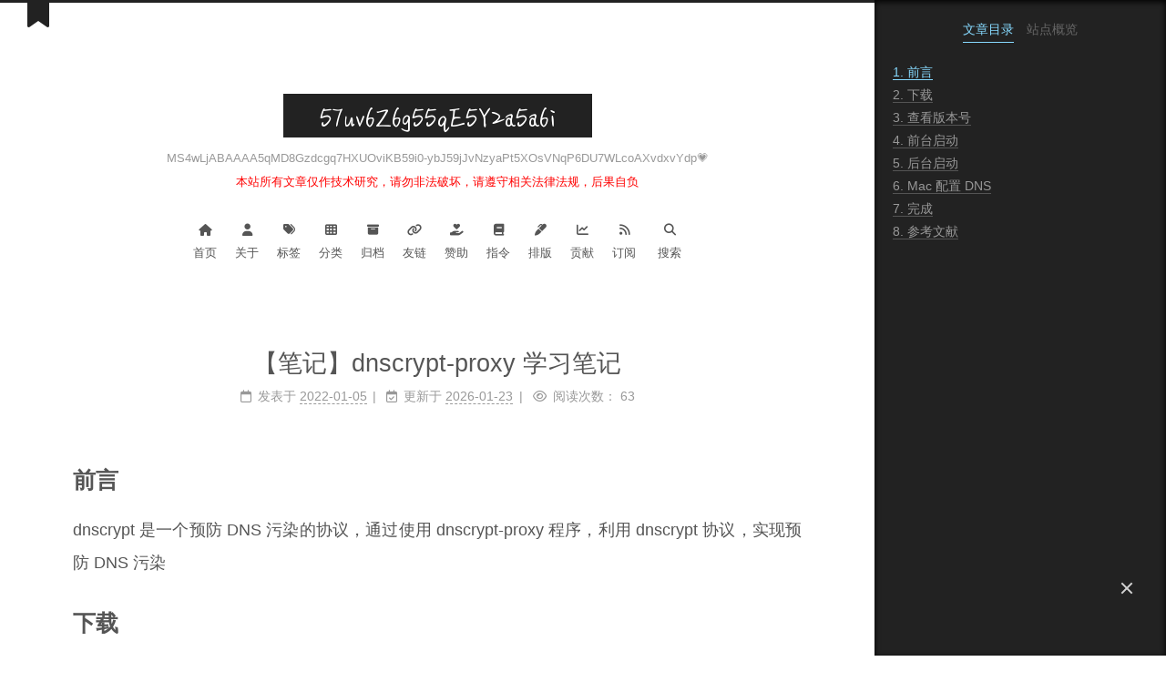

--- FILE ---
content_type: text/html; charset=utf-8
request_url: https://loli.fj.cn/2022/01/05/dnscrypt-proxy%E5%AD%A6%E4%B9%A0%E7%AC%94%E8%AE%B0/
body_size: 8375
content:
<!DOCTYPE html>
<html lang="zh-CN">
<head>
  <meta charset="UTF-8">
<meta name="viewport" content="width=device-width">
<meta name="theme-color" content="#222" media="(prefers-color-scheme: light)">
<meta name="theme-color" content="#222" media="(prefers-color-scheme: dark)"><meta name="generator" content="Hexo 7.3.0">

  <link rel="apple-touch-icon" sizes="180x180" href="/assets/images/favicon-package/apple-touch-icon.png">
  <link rel="icon" type="image/png" sizes="32x32" href="/assets/images/favicon-package/favicon-32x32.png">
  <link rel="icon" type="image/png" sizes="16x16" href="/assets/images/favicon-package/favicon-16x16.png">
  <link rel="mask-icon" href="/assets/images/favicon-package/safari-pinned-tab.svg" color="#222">
  <link rel="manifest" href="/assets/images/favicon-package/site.webmanifest">
  <meta name="google-site-verification" content="qIz-Tg08U6gyN_53z89yii0ZmKx2avfsO-iyOWhsRx8">
  <meta name="msvalidate.01" content="096F3D01D2AA04148F10750CD4566535">
  <meta name="yandex-verification" content="43f790b7e38394a4">
  <meta name="baidu-site-verification" content="codeva-LMZoUaXjJl">

<link rel="stylesheet" href="/css/main.css">



<link rel="stylesheet" href="/lib/@fortawesome/fontawesome-free/css/all.min.css" integrity="sha256-dABdfBfUoC8vJUBOwGVdm8L9qlMWaHTIfXt+7GnZCIo=" crossorigin="anonymous">
  <link rel="stylesheet" href="/lib/animate.css/animate.min.css" integrity="sha256-PR7ttpcvz8qrF57fur/yAx1qXMFJeJFiA6pSzWi0OIE=" crossorigin="anonymous">

<script class="next-config" data-name="main" type="application/json">{"hostname":"loli.fj.cn","root":"/","images":"/images","scheme":"Muse","darkmode":true,"version":"8.23.2","exturl":false,"sidebar":{"position":"right","width_expanded":320,"width_dual_column":240,"display":"always","padding":18,"offset":12},"hljswrap":true,"codeblock":{"theme":{"light":"atom-one-light","dark":"atom-one-dark"},"prism":{"light":"prism-one-light","dark":"prism-one-dark"},"copy_button":{"enable":true,"style":"mac"},"fold":{"enable":true,"height":500},"language":true},"bookmark":{"enable":true,"color":"#222","save":"manual"},"mediumzoom":true,"lazyload":false,"pangu":true,"comments":{"style":"tabs","active":null,"storage":true,"lazyload":false,"nav":null},"stickytabs":false,"motion":{"enable":true,"async":false,"duration":200,"transition":{"menu_item":"fadeInDown","post_block":"fadeIn","post_header":"fadeInDown","post_body":"fadeInDown","coll_header":"fadeInLeft","sidebar":"fadeInUp"}},"i18n":{"placeholder":"搜索...","empty":"没有找到任何搜索结果：${query}","hits_time":"找到 ${hits} 个搜索结果（用时 ${time} 毫秒）","hits":"找到 ${hits} 个搜索结果"},"path":"/search.xml","localsearch":{"enable":true,"top_n_per_article":1,"unescape":false,"preload":true}}</script><script src="/js/config.js" defer></script>

    <meta name="description" content="前言dnscrypt是一个预防DNS污染的协议，通过使用dnscrypt-proxy程序，利用dnscrypt协议，实现预防DNS污染">
<meta property="og:type" content="article">
<meta property="og:title" content="【笔记】dnscrypt-proxy学习笔记">
<meta property="og:url" content="https://loli.fj.cn/2022/01/05/dnscrypt-proxy%E5%AD%A6%E4%B9%A0%E7%AC%94%E8%AE%B0/index.html">
<meta property="og:site_name" content="57uv6Z6g55qE5Y2a5a6i">
<meta property="og:description" content="前言dnscrypt是一个预防DNS污染的协议，通过使用dnscrypt-proxy程序，利用dnscrypt协议，实现预防DNS污染">
<meta property="og:locale" content="zh_CN">
<meta property="article:published_time" content="2022-01-05T10:21:52.000Z">
<meta property="article:modified_time" content="2026-01-23T10:00:17.874Z">
<meta property="article:author" content="57uv6Z6g">
<meta property="article:tag" content="Github">
<meta property="article:tag" content="MacOS">
<meta name="twitter:card" content="summary">


<link rel="canonical" href="https://loli.fj.cn/2022/01/05/dnscrypt-proxy%E5%AD%A6%E4%B9%A0%E7%AC%94%E8%AE%B0/">


<script class="next-config" data-name="page" type="application/json">{"sidebar":"","isHome":false,"isPost":true,"lang":"zh-CN","comments":true,"permalink":"https://loli.fj.cn/2022/01/05/dnscrypt-proxy%E5%AD%A6%E4%B9%A0%E7%AC%94%E8%AE%B0/","path":"2022/01/05/dnscrypt-proxy学习笔记/","title":"【笔记】dnscrypt-proxy学习笔记"}</script>

<script class="next-config" data-name="calendar" type="application/json">""</script>
<title>【笔记】dnscrypt-proxy学习笔记 | 57uv6Z6g55qE5Y2a5a6i</title>
  




  <script>
    (function(c,l,a,r,i,t,y){
        c[a]=c[a]||function(){(c[a].q=c[a].q||[]).push(arguments)};
        t=l.createElement(r);t.async=1;t.src="https://www.clarity.ms/tag/"+i;
        y=l.getElementsByTagName(r)[0];y.parentNode.insertBefore(t,y);
    })(window, document, "clarity", "script", "uyox5hl1zo");
</script>


  <script async defer data-website-id="54a06d99-9c98-42f8-b737-88622d58c3b4" src="https://umami-vercel.loli.fj.cn/script.js" data-host-url="https://umami-vercel.loli.fj.cn"></script>


  
  <script src="/lib/animejs/lib/anime.min.js" integrity="sha256-XL2inqUJaslATFnHdJOi9GfQ60on8Wx1C2H8DYiN1xY=" crossorigin="anonymous" defer></script>
  <script src="/lib/@next-theme/pjax/pjax.min.js" integrity="sha256-vxLn1tSKWD4dqbMRyv940UYw4sXgMtYcK6reefzZrao=" crossorigin="anonymous" defer></script>
  <script src="/lib/medium-zoom/dist/medium-zoom.min.js" integrity="sha256-ZgMyDAIYDYGxbcpJcfUnYwNevG/xi9OHKaR/8GK+jWc=" crossorigin="anonymous" defer></script>
  <script src="/lib/pangu/dist/browser/pangu.umd.js" integrity="sha256-erngBMP3zzoIM6eqQ8dmrReh2vqCRgWmORroIfVoDlE=" crossorigin="anonymous" defer></script>
<script src="/js/utils.js" defer></script><script src="/js/motion.js" defer></script><script src="/js/sidebar.js" defer></script><script src="/js/next-boot.js" defer></script><script src="/js/bookmark.js" defer></script><script src="/js/pjax.js" defer></script>

  <script src="/lib/hexo-generator-searchdb/dist/search.js" integrity="sha256-xFC6PJ82SL9b3WkGjFavNiA9gm5z6UBxWPiu4CYjptg=" crossorigin="anonymous" defer></script>
<script src="/js/third-party/search/local-search.js" defer></script>







  
  <script data-pjax async src="https://busuanzi.ibruce.info/busuanzi/2.3/busuanzi.pure.mini.js"></script>




  

  <script class="next-config" data-name="enableMath" type="application/json">false</script><script class="next-config" data-name="mathjax" type="application/json">{"enable":true,"tags":"none","js":{"url":"/lib/mathjax/es5/tex-mml-chtml.js","integrity":"sha256-MASABpB4tYktI2Oitl4t+78w/lyA+D7b/s9GEP0JOGI="}}</script>
<script src="/js/third-party/math/mathjax.js" defer></script>



  <noscript>
    <link rel="stylesheet" href="/css/noscript.css">
  </noscript>
<link rel="alternate" href="/atom.xml" title="57uv6Z6g55qE5Y2a5a6i" type="application/atom+xml">
</head>

<body itemscope itemtype="http://schema.org/WebPage" class="use-motion">
  <div class="headband"></div>

  <main class="main">
    <div class="column">
      <header class="header" itemscope itemtype="http://schema.org/WPHeader"><div class="site-brand-container">
  <div class="site-nav-toggle">
    <div class="toggle" aria-label="切换导航栏" role="button">
        <span class="toggle-line"></span>
        <span class="toggle-line"></span>
        <span class="toggle-line"></span>
    </div>
  </div>

  <div class="site-meta">

    <a href="/" class="brand" rel="start">
      <i class="logo-line"></i>
      <p class="site-title">57uv6Z6g55qE5Y2a5a6i</p>
      <i class="logo-line"></i>
    </a>
      <p class="site-subtitle" itemprop="description">MS4wLjABAAAA5qMD8Gzdcgq7HXUOviKB59i0-ybJ59jJvNzyaPt5XOsVNqP6DU7WLcoAXvdxvYdp💗<br><span style="color: red">本站所有文章仅作技术研究，请勿非法破坏，请遵守相关法律法规，后果自负</span></p>
  </div>

  <div class="site-nav-right">
    <div class="toggle popup-trigger" aria-label="搜索" role="button">
        <i class="fa fa-search fa-fw fa-lg"></i>
    </div>
  </div>
</div>



<nav class="site-nav">
  <ul class="main-menu menu"><li class="menu-item menu-item-home"><a href="/" rel="section"><i class="fa fa-home fa-fw"></i>首页</a></li><li class="menu-item menu-item-about"><a href="/about/" rel="section"><i class="fa fa-user fa-fw"></i>关于</a></li><li class="menu-item menu-item-tags"><a href="/tags/" rel="section"><i class="fa fa-tags fa-fw"></i>标签</a></li><li class="menu-item menu-item-categories"><a href="/categories/" rel="section"><i class="fa fa-th fa-fw"></i>分类</a></li><li class="menu-item menu-item-archives"><a href="/archives/" rel="section"><i class="fa fa-archive fa-fw"></i>归档</a></li><li class="menu-item menu-item-links"><a href="/pages/links/" rel="section"><i class="fa fa-link fa-fw"></i>友链</a></li><li class="menu-item menu-item-reward"><a href="/pages/reward/" rel="section"><i class="fa fa-hand-holding-heart fa-fw"></i>赞助</a></li><li class="menu-item menu-item-command"><a href="/pages/command/" rel="section"><i class="fa fa-book fa-fw"></i>指令</a></li><li class="menu-item menu-item-typesetting"><a href="/pages/typesetting/" rel="section"><i class="fa fa-marker fa-fw"></i>排版</a></li><li class="menu-item menu-item-contribute"><a href="/pages/contribute/" rel="section"><i class="fa fa-chart-line fa-fw"></i>贡献</a></li><li class="menu-item menu-item-rss"><a href="/atom.xml" rel="section"><i class="fa fa-rss fa-fw"></i>订阅</a></li>
      <li class="menu-item menu-item-search">
        <a role="button" class="popup-trigger"><i class="fa fa-search fa-fw"></i>搜索
        </a>
      </li>
  </ul>
</nav>



  <div class="search-pop-overlay">
    <div class="popup search-popup">
      <div class="search-header">
        <span class="search-icon">
          <i class="fa fa-search"></i>
        </span>
        <div class="search-input-container">
          <input autocomplete="off" autocapitalize="off" maxlength="80"
                placeholder="搜索..." spellcheck="false"
                type="search" class="search-input">
        </div>
        <span class="popup-btn-close" role="button">
          <i class="fa fa-times-circle"></i>
        </span>
      </div>
      <div class="search-result-container">
        <div class="search-result-icon">
          <i class="fa fa-spinner fa-pulse fa-5x"></i>
        </div>
      </div>
    </div>
  </div>

<link rel="manifest" href="/assets/images/favicon-package/site.webmanifest">

</header>
        
  
  <aside class="sidebar">

    <div class="sidebar-inner sidebar-nav-active sidebar-toc-active">
      <ul class="sidebar-nav">
        <li class="sidebar-nav-toc">
          文章目录
        </li>
        <li class="sidebar-nav-overview">
          站点概览
        </li>
      </ul>

      <div class="sidebar-panel-container">
        <!--noindex-->
        <div class="post-toc-wrap sidebar-panel">
            <div class="post-toc animated"><ol class="nav"><li class="nav-item nav-level-2"><a class="nav-link" href="#%E5%89%8D%E8%A8%80"><span class="nav-number">1.</span> <span class="nav-text">前言</span></a></li><li class="nav-item nav-level-2"><a class="nav-link" href="#%E4%B8%8B%E8%BD%BD"><span class="nav-number">2.</span> <span class="nav-text">下载</span></a><ol class="nav-child"><li class="nav-item nav-level-3"><a class="nav-link" href="#MacOS"><span class="nav-number">2.1.</span> <span class="nav-text">MacOS</span></a></li><li class="nav-item nav-level-3"><a class="nav-link" href="#%E4%B8%8B%E8%BD%BD%E5%8F%AF%E6%89%A7%E8%A1%8C%E6%96%87%E4%BB%B6"><span class="nav-number">2.2.</span> <span class="nav-text">下载可执行文件</span></a></li></ol></li><li class="nav-item nav-level-2"><a class="nav-link" href="#%E6%9F%A5%E7%9C%8B%E7%89%88%E6%9C%AC%E5%8F%B7"><span class="nav-number">3.</span> <span class="nav-text">查看版本号</span></a></li><li class="nav-item nav-level-2"><a class="nav-link" href="#%E5%89%8D%E5%8F%B0%E5%90%AF%E5%8A%A8"><span class="nav-number">4.</span> <span class="nav-text">前台启动</span></a><ol class="nav-child"><li class="nav-item nav-level-3"><a class="nav-link" href="#%E7%9B%B4%E6%8E%A5%E5%90%AF%E5%8A%A8"><span class="nav-number">4.1.</span> <span class="nav-text">直接启动</span></a></li><li class="nav-item nav-level-3"><a class="nav-link" href="#%E6%8C%87%E5%AE%9A%E9%85%8D%E7%BD%AE%E6%96%87%E4%BB%B6%E5%90%AF%E5%8A%A8"><span class="nav-number">4.2.</span> <span class="nav-text">指定配置文件启动</span></a></li></ol></li><li class="nav-item nav-level-2"><a class="nav-link" href="#%E5%90%8E%E5%8F%B0%E5%90%AF%E5%8A%A8"><span class="nav-number">5.</span> <span class="nav-text">后台启动</span></a><ol class="nav-child"><li class="nav-item nav-level-3"><a class="nav-link" href="#%E5%AE%89%E8%A3%85%E6%9C%8D%E5%8A%A1"><span class="nav-number">5.1.</span> <span class="nav-text">安装服务</span></a></li><li class="nav-item nav-level-3"><a class="nav-link" href="#%E5%8D%B8%E8%BD%BD%E6%9C%8D%E5%8A%A1"><span class="nav-number">5.2.</span> <span class="nav-text">卸载服务</span></a></li><li class="nav-item nav-level-3"><a class="nav-link" href="#%E5%90%AF%E5%8A%A8%E6%9C%8D%E5%8A%A1"><span class="nav-number">5.3.</span> <span class="nav-text">启动服务</span></a><ol class="nav-child"><li class="nav-item nav-level-4"><a class="nav-link" href="#%E6%8C%87%E5%AE%9A%E9%85%8D%E7%BD%AE%E6%96%87%E4%BB%B6%E5%90%AF%E5%8A%A8-1"><span class="nav-number">5.3.1.</span> <span class="nav-text">指定配置文件启动</span></a><ol class="nav-child"><li class="nav-item nav-level-5"><a class="nav-link" href="#%E4%BF%AE%E6%94%B9%E6%9C%8D%E5%8A%A1%E9%85%8D%E7%BD%AE"><span class="nav-number">5.3.1.1.</span> <span class="nav-text">修改服务配置</span></a></li></ol></li></ol></li><li class="nav-item nav-level-3"><a class="nav-link" href="#%E5%81%9C%E6%AD%A2%E6%9C%8D%E5%8A%A1"><span class="nav-number">5.4.</span> <span class="nav-text">停止服务</span></a></li><li class="nav-item nav-level-3"><a class="nav-link" href="#%E9%87%8D%E5%90%AF%E6%9C%8D%E5%8A%A1"><span class="nav-number">5.5.</span> <span class="nav-text">重启服务</span></a></li><li class="nav-item nav-level-3"><a class="nav-link" href="#%E6%A3%80%E6%9F%A5%E8%A7%A3%E6%9E%90%E7%8A%B6%E6%80%81"><span class="nav-number">5.6.</span> <span class="nav-text">检查解析状态</span></a></li></ol></li><li class="nav-item nav-level-2"><a class="nav-link" href="#Mac%E9%85%8D%E7%BD%AEDNS"><span class="nav-number">6.</span> <span class="nav-text">Mac配置DNS</span></a></li><li class="nav-item nav-level-2"><a class="nav-link" href="#%E5%AE%8C%E6%88%90"><span class="nav-number">7.</span> <span class="nav-text">完成</span></a></li><li class="nav-item nav-level-2"><a class="nav-link" href="#%E5%8F%82%E8%80%83%E6%96%87%E7%8C%AE"><span class="nav-number">8.</span> <span class="nav-text">参考文献</span></a></li></ol></div>
        </div>
        <!--/noindex-->

        <div class="site-overview-wrap sidebar-panel">
          <div class="site-author animated" itemprop="author" itemscope itemtype="http://schema.org/Person">
    <img class="site-author-image" itemprop="image" alt="57uv6Z6g"
      src="/assets/images/avatar.gif">
  <p class="site-author-name" itemprop="name">57uv6Z6g</p>
  <div class="site-description" itemprop="description">5o2V5o2J5LiA5Y+q54ix5oqY6IW+55qE57uv6Z6g</div>
</div>
  <div class="links-of-author animated">
      <span class="links-of-author-item">
        <a href="mailto:00-isomer-cabbies@icloud.com" title="E-Mail → mailto:00-isomer-cabbies@icloud.com" rel="noopener me" target="_blank"><i class="fa fa-envelope fa-fw"></i>E-Mail</a>
      </span>
  </div>

<div id="aplayer-app"></div>

        </div>
      </div>
    </div>

    
  </aside>


    </div>

    <div class="main-inner post posts-expand">


  


<div class="post-block">
  
  

  <article itemscope itemtype="http://schema.org/Article" class="post-content" lang="zh-CN">
    <link itemprop="mainEntityOfPage" href="https://loli.fj.cn/2022/01/05/dnscrypt-proxy%E5%AD%A6%E4%B9%A0%E7%AC%94%E8%AE%B0/">

    <span hidden itemprop="author" itemscope itemtype="http://schema.org/Person">
      <meta itemprop="image" content="/assets/images/avatar.gif">
      <meta itemprop="name" content="57uv6Z6g">
    </span>

    <span hidden itemprop="publisher" itemscope itemtype="http://schema.org/Organization">
      <meta itemprop="name" content="57uv6Z6g55qE5Y2a5a6i">
      <meta itemprop="description" content="5o2V5o2J5LiA5Y+q54ix5oqY6IW+55qE57uv6Z6g">
    </span>

    <span hidden itemprop="post" itemscope itemtype="http://schema.org/CreativeWork">
      <meta itemprop="name" content="【笔记】dnscrypt-proxy学习笔记 | 57uv6Z6g55qE5Y2a5a6i">
      <meta itemprop="description" content="">
    </span>
      <header class="post-header">
        <h1 class="post-title" itemprop="name headline">
          【笔记】dnscrypt-proxy学习笔记
        </h1>

        <div class="post-meta-container">
          <div class="post-meta">
    <span class="post-meta-item">
      <span class="post-meta-item-icon">
        <i class="far fa-calendar"></i>
      </span>
      <span class="post-meta-item-text">发表于</span>

      <time title="创建时间：2022-01-05 18:21:52" itemprop="dateCreated datePublished" datetime="2022-01-05T18:21:52+08:00">2022-01-05</time>
    </span>
    <span class="post-meta-item">
      <span class="post-meta-item-icon">
        <i class="far fa-calendar-check"></i>
      </span>
      <span class="post-meta-item-text">更新于</span>
      <time title="修改时间：2026-01-23 18:00:17" itemprop="dateModified" datetime="2026-01-23T18:00:17+08:00">2026-01-23</time>
    </span>

  
    <span class="post-meta-item" title="阅读次数" id="busuanzi_container_page_pv">
      <span class="post-meta-item-icon">
        <i class="far fa-eye"></i>
      </span>
      <span class="post-meta-item-text">阅读次数：</span>
      <span id="busuanzi_value_page_pv"></span>
    </span>
</div>

        </div>
      </header>

    
    
    
    <div class="post-body" itemprop="articleBody"><h2 id="前言"><a href="#前言" class="headerlink" title="前言"></a>前言</h2><p>dnscrypt是一个预防DNS污染的协议，通过使用dnscrypt-proxy程序，利用dnscrypt协议，实现预防DNS污染</p>
<span id="more"></span>

<h2 id="下载"><a href="#下载" class="headerlink" title="下载"></a>下载</h2><h3 id="MacOS"><a href="#MacOS" class="headerlink" title="MacOS"></a>MacOS</h3><figure class="highlight shell"><table><tr><td class="gutter"><pre><span class="line">1</span><br></pre></td><td class="code"><pre><span class="line">brew install dnscrypt-proxy</span><br></pre></td></tr></table></figure>

<h3 id="下载可执行文件"><a href="#下载可执行文件" class="headerlink" title="下载可执行文件"></a>下载可执行文件</h3><ul>
<li><a target="_blank" rel="noopener" href="https://github.com/DNSCrypt/dnscrypt-proxy/releases">https://github.com/DNSCrypt/dnscrypt-proxy/releases</a></li>
</ul>
<h2 id="查看版本号"><a href="#查看版本号" class="headerlink" title="查看版本号"></a>查看版本号</h2><figure class="highlight shell"><table><tr><td class="gutter"><pre><span class="line">1</span><br></pre></td><td class="code"><pre><span class="line">sudo dnscrypt-proxy -version</span><br></pre></td></tr></table></figure>

<h2 id="前台启动"><a href="#前台启动" class="headerlink" title="前台启动"></a>前台启动</h2><h3 id="直接启动"><a href="#直接启动" class="headerlink" title="直接启动"></a>直接启动</h3><ul>
<li>dnscrypt-proxy涉及修改网络设置，所以需要管理员权限</li>
</ul>
<figure class="highlight shell"><table><tr><td class="gutter"><pre><span class="line">1</span><br></pre></td><td class="code"><pre><span class="line">sudo dnscrypt-proxy</span><br></pre></td></tr></table></figure>

<h3 id="指定配置文件启动"><a href="#指定配置文件启动" class="headerlink" title="指定配置文件启动"></a>指定配置文件启动</h3><ul>
<li>由于brew自动安装的dnscrypt-proxy没有将配置文件<code>dnscrypt-proxy.toml</code>放在同级目录下，所以必须手动指定配置文件才可以启动</li>
</ul>
<figure class="highlight shell"><table><tr><td class="gutter"><pre><span class="line">1</span><br></pre></td><td class="code"><pre><span class="line">sudo dnscrypt-proxy -config /usr/local/etc/dnscrypt-proxy.toml</span><br></pre></td></tr></table></figure>

<h2 id="后台启动"><a href="#后台启动" class="headerlink" title="后台启动"></a>后台启动</h2><ul>
<li>作为系统服务启动，实现后台启动和开机自启</li>
</ul>
<h3 id="安装服务"><a href="#安装服务" class="headerlink" title="安装服务"></a>安装服务</h3><figure class="highlight shell"><table><tr><td class="gutter"><pre><span class="line">1</span><br></pre></td><td class="code"><pre><span class="line">sudo dnscrypt-proxy -service install</span><br></pre></td></tr></table></figure>

<h3 id="卸载服务"><a href="#卸载服务" class="headerlink" title="卸载服务"></a>卸载服务</h3><figure class="highlight shell"><table><tr><td class="gutter"><pre><span class="line">1</span><br></pre></td><td class="code"><pre><span class="line">sudo dnscrypt-proxy -service uninstall</span><br></pre></td></tr></table></figure>

<h3 id="启动服务"><a href="#启动服务" class="headerlink" title="启动服务"></a>启动服务</h3><figure class="highlight shell"><table><tr><td class="gutter"><pre><span class="line">1</span><br></pre></td><td class="code"><pre><span class="line">sudo dnscrypt-proxy -service start</span><br></pre></td></tr></table></figure>

<h4 id="指定配置文件启动-1"><a href="#指定配置文件启动-1" class="headerlink" title="指定配置文件启动"></a>指定配置文件启动</h4><figure class="highlight shell"><table><tr><td class="gutter"><pre><span class="line">1</span><br></pre></td><td class="code"><pre><span class="line">sudo dnscrypt-proxy -config /usr/local/etc/dnscrypt-proxy.toml -service start</span><br></pre></td></tr></table></figure>

<h5 id="修改服务配置"><a href="#修改服务配置" class="headerlink" title="修改服务配置"></a>修改服务配置</h5><ul>
<li>修改服务的配置中的配置文件指向，实现每次启动时不需要手动修改配置文件的指向</li>
<li>修改<code>-config</code>中的<code>dnscrypt-proxy.toml</code>路径指向</li>
</ul>
<figure class="highlight xml"><figcaption><span>/Library/LaunchDaemons/dnscrypt-proxy.plist</span></figcaption><table><tr><td class="gutter"><pre><span class="line">1</span><br><span class="line">2</span><br></pre></td><td class="code"><pre><span class="line"><span class="tag">&lt;<span class="name">string</span>&gt;</span>-config<span class="tag">&lt;/<span class="name">string</span>&gt;</span></span><br><span class="line"><span class="tag">&lt;<span class="name">string</span>&gt;</span>/usr/local/etc/dnscrypt-proxy.toml<span class="tag">&lt;/<span class="name">string</span>&gt;</span></span><br></pre></td></tr></table></figure>

<h3 id="停止服务"><a href="#停止服务" class="headerlink" title="停止服务"></a>停止服务</h3><figure class="highlight shell"><table><tr><td class="gutter"><pre><span class="line">1</span><br></pre></td><td class="code"><pre><span class="line">sudo dnscrypt-proxy -service stop</span><br></pre></td></tr></table></figure>

<h3 id="重启服务"><a href="#重启服务" class="headerlink" title="重启服务"></a>重启服务</h3><figure class="highlight shell"><table><tr><td class="gutter"><pre><span class="line">1</span><br></pre></td><td class="code"><pre><span class="line">sudo dnscrypt-proxy -service restart</span><br></pre></td></tr></table></figure>

<h3 id="检查解析状态"><a href="#检查解析状态" class="headerlink" title="检查解析状态"></a>检查解析状态</h3><blockquote>
<p><code>&lt;domain&gt;</code>：域名</p>
</blockquote>
<figure class="highlight shell"><table><tr><td class="gutter"><pre><span class="line">1</span><br></pre></td><td class="code"><pre><span class="line">sudo dnscrypt-proxy -resolve &lt;domain&gt;</span><br></pre></td></tr></table></figure>

<h2 id="Mac配置DNS"><a href="#Mac配置DNS" class="headerlink" title="Mac配置DNS"></a>Mac配置DNS</h2><ul>
<li><p><code>系统偏好设置</code>-&gt;<code>网络</code>-&gt;<code>高级</code>-&gt;<code>DNS</code></p>
</li>
<li><p><code>+</code>-&gt;添加<code>127.0.0.1</code>（根据需要可以将<code>127.0.0.1</code>设置为首个）</p>
</li>
</ul>
<h2 id="完成"><a href="#完成" class="headerlink" title="完成"></a>完成</h2><h2 id="参考文献"><a href="#参考文献" class="headerlink" title="参考文献"></a>参考文献</h2><p><a href="/302.html?target=https://github.com/dnscrypt/dnscrypt-proxy/wiki/Installation-macOS">Github——Frank Denis</a></p>

    </div>

    
    
    

    <footer class="post-footer">
          <div class="reward-container">
  <div><svg class="coin" width="28" height="28" viewBox="0 0 28 28" xmlns="http://www.w3.org/2000/svg"><path fill-rule="evenodd" clip-rule="evenodd" d="M14.045 25.5454C7.69377 25.5454 2.54504 20.3967 2.54504 14.0454C2.54504 7.69413 7.69377 2.54541 14.045 2.54541C20.3963 2.54541 25.545 7.69413 25.545 14.0454C25.545 17.0954 24.3334 20.0205 22.1768 22.1771C20.0201 24.3338 17.095 25.5454 14.045 25.5454ZM9.66202 6.81624H18.2761C18.825 6.81624 19.27 7.22183 19.27 7.72216C19.27 8.22248 18.825 8.62807 18.2761 8.62807H14.95V10.2903C17.989 10.4444 20.3766 12.9487 20.3855 15.9916V17.1995C20.3854 17.6997 19.9799 18.1052 19.4796 18.1052C18.9793 18.1052 18.5738 17.6997 18.5737 17.1995V15.9916C18.5667 13.9478 16.9882 12.2535 14.95 12.1022V20.5574C14.95 21.0577 14.5444 21.4633 14.0441 21.4633C13.5437 21.4633 13.1382 21.0577 13.1382 20.5574V12.1022C11.1 12.2535 9.52148 13.9478 9.51448 15.9916V17.1995C9.5144 17.6997 9.10883 18.1052 8.60856 18.1052C8.1083 18.1052 7.70273 17.6997 7.70265 17.1995V15.9916C7.71158 12.9487 10.0992 10.4444 13.1382 10.2903V8.62807H9.66202C9.11309 8.62807 8.66809 8.22248 8.66809 7.72216C8.66809 7.22183 9.11309 6.81624 9.66202 6.81624Z" fill="currentColor"></path></svg></div>
  <button>
    储钱罐
  </button>
  <div class="post-reward">
      <div>
        <img src="/assets/images/reward/images/wxpay.png" alt="57uv6Z6g 微信支付">
        <span>微信支付</span>
      </div>
      <div>
        <img src="/assets/images/reward/images/alipay.png" alt="57uv6Z6g 支付宝">
        <span>支付宝</span>
      </div>
      <div>
        <img src="/assets/images/reward/images/qqpay.png" alt="57uv6Z6g qqpay">
        <span>qqpay</span>
      </div>
      <div>
        <img src="/assets/images/reward/images/bitcoin.png" alt="57uv6Z6g 比特币">
        <span>比特币</span>
      </div>
      <div>
        <img src="/assets/images/reward/images/ethereum.png" alt="57uv6Z6g ethereum">
        <span>ethereum</span>
      </div>
      <div>
        <img src="/assets/images/reward/images/monero.png" alt="57uv6Z6g monero">
        <span>monero</span>
      </div>
      <div>
        <img src="/assets/images/reward/images/paypal.png" alt="57uv6Z6g 贝宝">
        <span>贝宝</span>
      </div>

  </div>
</div>

          <div class="post-tags">
              <a href="/tags/Github/" rel="tag"># Github</a>
              <a href="/tags/MacOS/" rel="tag"># MacOS</a>
          </div>

        

          <div class="post-nav">
            <div class="post-nav-item">
                <a href="/2022/01/03/MacOS%E4%B8%AD%E6%A0%B9%E6%8D%AE%E6%96%87%E4%BB%B6%E5%A4%A7%E5%B0%8F%E5%80%92%E5%BA%8F%E6%8E%92%E5%BA%8F/" rel="prev" title="【笔记】MacOS中根据文件大小倒序排序">
                  <i class="fa fa-angle-left"></i> 【笔记】MacOS中根据文件大小倒序排序
                </a>
            </div>
            <div class="post-nav-item">
                <a href="/2022/01/05/The-installation-cannot-continue/" rel="next" title="【踩坑】The installation cannot continue">
                  【踩坑】The installation cannot continue <i class="fa fa-angle-right"></i>
                </a>
            </div>
          </div>
    </footer>
  </article>
</div>






    <div class="comments"><div id="twikoo-comments"></div></div>
</div>
  </main>

  <footer class="footer">
    <div class="footer-inner">

  <div class="copyright">
    &copy; 2019 – 
    <span itemprop="copyrightYear">2026</span>
    <span class="with-love">
      <i class="fa fa-heart"></i>
    </span>
    <span class="author" itemprop="copyrightHolder">57uv6Z6g</span>
  </div>
<div class="busuanzi-count">
    <span class="post-meta-item" id="busuanzi_container_site_uv">
      <span class="post-meta-item-icon">
        <i class="fa fa-user"></i>
      </span>
      <span class="site-uv" title="总访客量">
        <span id="busuanzi_value_site_uv"></span>
      </span>
    </span>
    <span class="post-meta-item" id="busuanzi_container_site_pv">
      <span class="post-meta-item-icon">
        <i class="fa fa-eye"></i>
      </span>
      <span class="site-pv" title="总访问量">
        <span id="busuanzi_value_site_pv"></span>
      </span>
    </span>
</div>
  <div class="powered-by">由 <a href="https://hexo.io/" rel="noopener" target="_blank">Hexo</a> & <a href="https://theme-next.js.org/muse/" rel="noopener" target="_blank">NexT.Muse</a> 强力驱动
  </div>
<div id="site-time"></div>


<div id="current-visitors-count"></div>


<div id="site-badge"></div>


<div id="loading-door-left"></div>
<div id="loading-door-right"></div>
<a id="loading-door-a" href="javascript:loadingDoorOpen();">芝麻开门</a>


<div id="waifu">
  <div id="waifu-tips"></div>
  <canvas id="live2d" width="800" height="800"></canvas>
</div>
<div id="waifu-toggle">
  <span>看板娘</span>
</div>


<link rel="stylesheet" href="/dist/bundle.css">


<script src="/dist/bundle.js"></script>


    </div>
  </footer>

  
  <div class="toggle sidebar-toggle" role="button">
    <span class="toggle-line"></span>
    <span class="toggle-line"></span>
    <span class="toggle-line"></span>
  </div>
  <div class="sidebar-dimmer"></div>
  <div class="back-to-top" role="button" aria-label="返回顶部">
    <i class="fa fa-arrow-up fa-lg"></i>
    <span>0%</span>
  </div>
  <div class="reading-progress-bar"></div>
  <a role="button" class="book-mark-link book-mark-link-fixed"></a>

<noscript>
  <div class="noscript-warning">Theme NexT works best with JavaScript enabled</div>
</noscript>
<script class="next-config" data-name="twikoo" type="application/json">{"enable":true,"visitor":false,"envId":"https://twikoo-vercel.loli.fj.cn/","jsUrl":"https://unpkg.com/twikoo@1.6.44/dist/twikoo.min.js","el":"#twikoo-comments"}</script>
<script>
document.addEventListener('page:loaded', () => {
  NexT.utils.loadComments(CONFIG.twikoo.el)
    .then(() => NexT.utils.getScript(
      CONFIG.twikoo.jsUrl || 'https://cdn.jsdelivr.net/npm/twikoo/dist/twikoo.all.min.js',
      { condition: window.twikoo }
    ))
    .then(() => {
      twikoo.init(CONFIG.twikoo);
    });
});
</script>
<style>
.post-block, .comments {
  overflow: visible;
}
.tk-owo-emotion {
  display: inline-block;
}
</style>

</body>
</html>


--- FILE ---
content_type: application/javascript; charset=utf-8
request_url: https://loli.fj.cn/lib/pangu/dist/browser/pangu.umd.js
body_size: 5939
content:
(function(global, factory) {
  typeof exports === "object" && typeof module !== "undefined" ? module.exports = factory() : typeof define === "function" && define.amd ? define(factory) : (global = typeof globalThis !== "undefined" ? globalThis : global || self, global.pangu = factory());
})(this, function() {
  "use strict";var __defProp = Object.defineProperty;
var __defNormalProp = (obj, key, value) => key in obj ? __defProp(obj, key, { enumerable: true, configurable: true, writable: true, value }) : obj[key] = value;
var __publicField = (obj, key, value) => __defNormalProp(obj, typeof key !== "symbol" ? key + "" : key, value);

  const CJK = "\u2E80-\u2EFF\u2F00-\u2FDF\u3040-\u309F\u30A0-\u30FA\u30FC-\u30FF\u3100-\u312F\u3200-\u32FF\u3400-\u4DBF\u4E00-\u9FFF\uF900-\uFAFF";
  const AN = "A-Za-z0-9";
  const A = "A-Za-z";
  const UPPER_AN = "A-Z0-9";
  const OPERATORS_WITH_HYPHEN = "\\+\\-\\*=&";
  const OPERATORS_NO_HYPHEN = "\\+\\*=&";
  const GRADE_OPERATORS = "\\+\\-\\*";
  const QUOTES_FULL = '`"\u05F4';
  const LEFT_BRACKETS_BASIC = "\\(\\[\\{";
  const RIGHT_BRACKETS_BASIC = "\\)\\]\\}";
  const LEFT_BRACKETS_EXTENDED = "\\(\\[\\{<>\u201C";
  const RIGHT_BRACKETS_EXTENDED = "\\)\\]\\}<>\u201D";
  const ANS_CJK_AFTER = `${A}\u0370-\u03FF0-9@\\$%\\^&\\*\\-\\+\\\\=\xA1-\xFF\u2150-\u218F\u2700\u2014\u27BF`;
  const ANS_BEFORE_CJK = `${A}\u0370-\u03FF0-9~\\$%\\^&\\*\\-\\+\\\\=!;:,\\.\\?\xA1-\xFF\u2150-\u218F\u2700\u2014\u27BF`;
  const UNIX_ABSOLUTE_FILE_PATH = /\/(?:\.?(?:home|root|usr|etc|var|opt|tmp|dev|mnt|proc|sys|bin|boot|lib|media|run|sbin|srv|node_modules|path|project|src|dist|test|tests|docs|templates|assets|public|static|config|scripts|tools|build|out|target|your)|\.(?:[A-Za-z0-9_\-]+))(?:\/[A-Za-z0-9_\-\.@\+\*]+)*/;
  const UNIX_RELATIVE_FILE_PATH = /(?:\.\/)?(?:src|dist|test|tests|docs|templates|assets|public|static|config|scripts|tools|build|out|target|node_modules|\.claude|\.git|\.vscode)(?:\/[A-Za-z0-9_\-\.@\+\*]+)+/;
  const WINDOWS_FILE_PATH = /[A-Z]:\\(?:[A-Za-z0-9_\-\. ]+\\?)+/;
  const ANY_CJK = new RegExp(`[${CJK}]`);
  const CONVERT_TO_FULLWIDTH_CJK_SYMBOLS_CJK = new RegExp(`([${CJK}])[ ]*([\\:]+|\\.)[ ]*([${CJK}])`, "g");
  const CONVERT_TO_FULLWIDTH_CJK_SYMBOLS = new RegExp(`([${CJK}])[ ]*([~\\!;,\\?]+)[ ]*`, "g");
  const DOTS_CJK = new RegExp(`([\\.]{2,}|\u2026)([${CJK}])`, "g");
  const FIX_CJK_COLON_ANS = new RegExp(`([${CJK}])\\:([${UPPER_AN}\\(\\)])`, "g");
  const CJK_QUOTE = new RegExp(`([${CJK}])([${QUOTES_FULL}])`, "g");
  const QUOTE_CJK = new RegExp(`([${QUOTES_FULL}])([${CJK}])`, "g");
  const FIX_QUOTE_ANY_QUOTE = new RegExp(`([${QUOTES_FULL}]+)[ ]*(.+?)[ ]*([${QUOTES_FULL}]+)`, "g");
  const QUOTE_AN = new RegExp(`([\u201D])([${AN}])`, "g");
  const CJK_QUOTE_AN = new RegExp(`([${CJK}])(")([${AN}])`, "g");
  const CJK_SINGLE_QUOTE_BUT_POSSESSIVE = new RegExp(`([${CJK}])('[^s])`, "g");
  const SINGLE_QUOTE_CJK = new RegExp(`(')([${CJK}])`, "g");
  const FIX_POSSESSIVE_SINGLE_QUOTE = new RegExp(`([${AN}${CJK}])( )('s)`, "g");
  const HASH_ANS_CJK_HASH = new RegExp(`([${CJK}])(#)([${CJK}]+)(#)([${CJK}])`, "g");
  const CJK_HASH = new RegExp(`([${CJK}])(#([^ ]))`, "g");
  const HASH_CJK = new RegExp(`(([^ ])#)([${CJK}])`, "g");
  const CJK_OPERATOR_ANS = new RegExp(`([${CJK}])([${OPERATORS_WITH_HYPHEN}])([${AN}])`, "g");
  const ANS_OPERATOR_CJK = new RegExp(`([${AN}])([${OPERATORS_WITH_HYPHEN}])([${CJK}])`, "g");
  const ANS_OPERATOR_ANS = new RegExp(`([${AN}])([${OPERATORS_NO_HYPHEN}])([${AN}])`, "g");
  const ANS_HYPHEN_ANS_NOT_COMPOUND = new RegExp(`([A-Za-z])(-(?![a-z]))([A-Za-z0-9])|([A-Za-z]+[0-9]+)(-(?![a-z]))([0-9])|([0-9])(-(?![a-z0-9]))([A-Za-z])`, "g");
  const CJK_SLASH_CJK = new RegExp(`([${CJK}])([/])([${CJK}])`, "g");
  const CJK_SLASH_ANS = new RegExp(`([${CJK}])([/])([${AN}])`, "g");
  const ANS_SLASH_CJK = new RegExp(`([${AN}])([/])([${CJK}])`, "g");
  const ANS_SLASH_ANS = new RegExp(`([${AN}])([/])([${AN}])`, "g");
  const SINGLE_LETTER_GRADE_CJK = new RegExp(`\\b([${A}])([${GRADE_OPERATORS}])([${CJK}])`, "g");
  const CJK_LESS_THAN = new RegExp(`([${CJK}])(<)([${AN}])`, "g");
  const LESS_THAN_CJK = new RegExp(`([${AN}])(<)([${CJK}])`, "g");
  const CJK_GREATER_THAN = new RegExp(`([${CJK}])(>)([${AN}])`, "g");
  const GREATER_THAN_CJK = new RegExp(`([${AN}])(>)([${CJK}])`, "g");
  const ANS_LESS_THAN_ANS = new RegExp(`([${AN}])(<)([${AN}])`, "g");
  const ANS_GREATER_THAN_ANS = new RegExp(`([${AN}])(>)([${AN}])`, "g");
  const CJK_LEFT_BRACKET = new RegExp(`([${CJK}])([${LEFT_BRACKETS_EXTENDED}])`, "g");
  const RIGHT_BRACKET_CJK = new RegExp(`([${RIGHT_BRACKETS_EXTENDED}])([${CJK}])`, "g");
  const ANS_CJK_LEFT_BRACKET_ANY_RIGHT_BRACKET = new RegExp(`([${AN}${CJK}])[ ]*([\u201C])([${AN}${CJK}\\-_ ]+)([\u201D])`, "g");
  const LEFT_BRACKET_ANY_RIGHT_BRACKET_ANS_CJK = new RegExp(`([\u201C])([${AN}${CJK}\\-_ ]+)([\u201D])[ ]*([${AN}${CJK}])`, "g");
  const AN_LEFT_BRACKET = new RegExp(`([${AN}])(?<!\\.[${AN}]*)([${LEFT_BRACKETS_BASIC}])`, "g");
  const RIGHT_BRACKET_AN = new RegExp(`([${RIGHT_BRACKETS_BASIC}])([${AN}])`, "g");
  const CJK_UNIX_ABSOLUTE_FILE_PATH = new RegExp(`([${CJK}])(${UNIX_ABSOLUTE_FILE_PATH.source})`, "g");
  const CJK_UNIX_RELATIVE_FILE_PATH = new RegExp(`([${CJK}])(${UNIX_RELATIVE_FILE_PATH.source})`, "g");
  const CJK_WINDOWS_PATH = new RegExp(`([${CJK}])(${WINDOWS_FILE_PATH.source})`, "g");
  const UNIX_ABSOLUTE_FILE_PATH_SLASH_CJK = new RegExp(`(${UNIX_ABSOLUTE_FILE_PATH.source}/)([${CJK}])`, "g");
  const UNIX_RELATIVE_FILE_PATH_SLASH_CJK = new RegExp(`(${UNIX_RELATIVE_FILE_PATH.source}/)([${CJK}])`, "g");
  const CJK_ANS = new RegExp(`([${CJK}])([${ANS_CJK_AFTER}])`, "g");
  const ANS_CJK = new RegExp(`([${ANS_BEFORE_CJK}])([${CJK}])`, "g");
  const S_A = new RegExp(`(%)([${A}])`, "g");
  const MIDDLE_DOT = /([ ]*)([\u00b7\u2022\u2027])([ ]*)/g;
  class PlaceholderReplacer {
    constructor(placeholder, startDelimiter, endDelimiter) {
      __publicField(this, "placeholder");
      __publicField(this, "items", []);
      __publicField(this, "index", 0);
      __publicField(this, "startDelimiter");
      __publicField(this, "endDelimiter");
      this.placeholder = placeholder;
      this.startDelimiter = startDelimiter;
      this.endDelimiter = endDelimiter;
    }
    store(item) {
      this.items[this.index] = item;
      return `${this.startDelimiter}${this.placeholder}${this.index++}${this.endDelimiter}`;
    }
    restore(text) {
      const pattern = new RegExp(`${this.startDelimiter.replace(/[.*+?^${}()|[\]\\]/g, "\\$&")}${this.placeholder}(\\d+)${this.endDelimiter.replace(/[.*+?^${}()|[\]\\]/g, "\\$&")}`, "g");
      return text.replace(pattern, (_match, index) => {
        return this.items[parseInt(index, 10)] || "";
      });
    }
    reset() {
      this.items = [];
      this.index = 0;
    }
  }
  class Pangu {
    constructor() {
      __publicField(this, "version");
      this.version = "6.1.3";
    }
    spacingText(text) {
      if (typeof text !== "string") {
        console.warn(`spacingText(text) only accepts string but got ${typeof text}`);
        return text;
      }
      if (text.length <= 1 || !ANY_CJK.test(text)) {
        return text;
      }
      const self2 = this;
      let newText = text;
      const htmlTagManager = new PlaceholderReplacer("HTML_TAG_PLACEHOLDER_", "\uE000", "\uE001");
      let hasHtmlTags = false;
      if (newText.includes("<")) {
        hasHtmlTags = true;
        const HTML_TAG_PATTERN = /<\/?[a-zA-Z][a-zA-Z0-9]*(?:\s+[^>]*)?>/g;
        newText = newText.replace(HTML_TAG_PATTERN, (match) => {
          const processedTag = match.replace(/(\w+)="([^"]*)"/g, (_attrMatch, attrName, attrValue) => {
            const processedValue = self2.spacingText(attrValue);
            return `${attrName}="${processedValue}"`;
          });
          return htmlTagManager.store(processedTag);
        });
      }
      newText = newText.replace(CONVERT_TO_FULLWIDTH_CJK_SYMBOLS_CJK, (_match, leftCjk, symbols, rightCjk) => {
        const fullwidthSymbols = self2.convertToFullwidth(symbols);
        return `${leftCjk}${fullwidthSymbols}${rightCjk}`;
      });
      newText = newText.replace(CONVERT_TO_FULLWIDTH_CJK_SYMBOLS, (_match, cjk, symbols) => {
        const fullwidthSymbols = self2.convertToFullwidth(symbols);
        return `${cjk}${fullwidthSymbols}`;
      });
      newText = newText.replace(DOTS_CJK, "$1 $2");
      newText = newText.replace(FIX_CJK_COLON_ANS, "$1\uFF1A$2");
      newText = newText.replace(CJK_QUOTE, "$1 $2");
      newText = newText.replace(QUOTE_CJK, "$1 $2");
      newText = newText.replace(FIX_QUOTE_ANY_QUOTE, "$1$2$3");
      newText = newText.replace(QUOTE_AN, "$1 $2");
      newText = newText.replace(CJK_QUOTE_AN, "$1$2 $3");
      newText = newText.replace(CJK_SINGLE_QUOTE_BUT_POSSESSIVE, "$1 $2");
      newText = newText.replace(SINGLE_QUOTE_CJK, "$1 $2");
      newText = newText.replace(FIX_POSSESSIVE_SINGLE_QUOTE, "$1's");
      const textLength = newText.length;
      const slashCount = (newText.match(/\//g) || []).length;
      if (slashCount === 0) {
        if (textLength >= 5) {
          newText = newText.replace(HASH_ANS_CJK_HASH, "$1 $2$3$4 $5");
        }
        newText = newText.replace(CJK_HASH, "$1 $2");
        newText = newText.replace(HASH_CJK, "$1 $3");
      } else if (slashCount <= 1) {
        if (textLength >= 5) {
          newText = newText.replace(HASH_ANS_CJK_HASH, "$1 $2$3$4 $5");
        }
        newText = newText.replace(CJK_HASH, "$1 $2");
        newText = newText.replace(HASH_CJK, "$1 $3");
      } else {
        if (textLength >= 5) {
          newText = newText.replace(HASH_ANS_CJK_HASH, "$1 $2$3$4 $5");
        }
        newText = newText.replace(new RegExp(`([^/])([${CJK}])(#[A-Za-z0-9]+)$`), "$1$2 $3");
      }
      const compoundWordManager = new PlaceholderReplacer("COMPOUND_WORD_PLACEHOLDER_", "\uE010", "\uE011");
      const COMPOUND_WORD_PATTERN = /\b(?:[A-Za-z0-9]*[a-z][A-Za-z0-9]*-[A-Za-z0-9]+|[A-Za-z0-9]+-[A-Za-z0-9]*[a-z][A-Za-z0-9]*|[A-Za-z]+-[0-9]+|[A-Za-z]+[0-9]+-[A-Za-z0-9]+)(?:-[A-Za-z0-9]+)*\b/g;
      newText = newText.replace(COMPOUND_WORD_PATTERN, (match) => {
        return compoundWordManager.store(match);
      });
      newText = newText.replace(SINGLE_LETTER_GRADE_CJK, "$1$2 $3");
      newText = newText.replace(CJK_OPERATOR_ANS, "$1 $2 $3");
      newText = newText.replace(ANS_OPERATOR_CJK, "$1 $2 $3");
      newText = newText.replace(ANS_OPERATOR_ANS, "$1 $2 $3");
      newText = newText.replace(ANS_HYPHEN_ANS_NOT_COMPOUND, (match, ...groups) => {
        if (groups[0] && groups[1] && groups[2]) {
          return `${groups[0]} ${groups[1]} ${groups[2]}`;
        } else if (groups[3] && groups[4] && groups[5]) {
          return `${groups[3]} ${groups[4]} ${groups[5]}`;
        } else if (groups[6] && groups[7] && groups[8]) {
          return `${groups[6]} ${groups[7]} ${groups[8]}`;
        }
        return match;
      });
      newText = newText.replace(CJK_LESS_THAN, "$1 $2 $3");
      newText = newText.replace(LESS_THAN_CJK, "$1 $2 $3");
      newText = newText.replace(ANS_LESS_THAN_ANS, "$1 $2 $3");
      newText = newText.replace(CJK_GREATER_THAN, "$1 $2 $3");
      newText = newText.replace(GREATER_THAN_CJK, "$1 $2 $3");
      newText = newText.replace(ANS_GREATER_THAN_ANS, "$1 $2 $3");
      newText = newText.replace(CJK_UNIX_ABSOLUTE_FILE_PATH, "$1 $2");
      newText = newText.replace(CJK_UNIX_RELATIVE_FILE_PATH, "$1 $2");
      newText = newText.replace(CJK_WINDOWS_PATH, "$1 $2");
      newText = newText.replace(UNIX_ABSOLUTE_FILE_PATH_SLASH_CJK, "$1 $2");
      newText = newText.replace(UNIX_RELATIVE_FILE_PATH_SLASH_CJK, "$1 $2");
      if (slashCount === 1) {
        const filePathManager = new PlaceholderReplacer("FILE_PATH_PLACEHOLDER_", "\uE020", "\uE021");
        const allFilePathPattern = new RegExp(`(${UNIX_ABSOLUTE_FILE_PATH.source}|${UNIX_RELATIVE_FILE_PATH.source})`, "g");
        newText = newText.replace(allFilePathPattern, (match) => {
          return filePathManager.store(match);
        });
        newText = newText.replace(CJK_SLASH_CJK, "$1 $2 $3");
        newText = newText.replace(CJK_SLASH_ANS, "$1 $2 $3");
        newText = newText.replace(ANS_SLASH_CJK, "$1 $2 $3");
        newText = newText.replace(ANS_SLASH_ANS, "$1 $2 $3");
        newText = filePathManager.restore(newText);
      }
      newText = compoundWordManager.restore(newText);
      newText = newText.replace(CJK_LEFT_BRACKET, "$1 $2");
      newText = newText.replace(RIGHT_BRACKET_CJK, "$1 $2");
      newText = newText.replace(ANS_CJK_LEFT_BRACKET_ANY_RIGHT_BRACKET, "$1 $2$3$4");
      newText = newText.replace(LEFT_BRACKET_ANY_RIGHT_BRACKET_ANS_CJK, "$1$2$3 $4");
      newText = newText.replace(AN_LEFT_BRACKET, "$1 $2");
      newText = newText.replace(RIGHT_BRACKET_AN, "$1 $2");
      newText = newText.replace(CJK_ANS, "$1 $2");
      newText = newText.replace(ANS_CJK, "$1 $2");
      newText = newText.replace(S_A, "$1 $2");
      newText = newText.replace(MIDDLE_DOT, "\u30FB");
      const fixBracketSpacing = (text2) => {
        const processBracket = (pattern, openBracket, closeBracket) => {
          text2 = text2.replace(pattern, (_match, innerContent) => {
            if (!innerContent) {
              return `${openBracket}${closeBracket}`;
            }
            const trimmedContent = innerContent.replace(/^ +| +$/g, "");
            return `${openBracket}${trimmedContent}${closeBracket}`;
          });
        };
        processBracket(/<([^<>]*)>/g, "<", ">");
        processBracket(/\(([^()]*)\)/g, "(", ")");
        processBracket(/\[([^\[\]]*)\]/g, "[", "]");
        processBracket(/\{([^{}]*)\}/g, "{", "}");
        return text2;
      };
      newText = fixBracketSpacing(newText);
      if (hasHtmlTags) {
        newText = htmlTagManager.restore(newText);
      }
      return newText;
    }
    // alias for spacingText()
    spacing(text) {
      return this.spacingText(text);
    }
    hasProperSpacing(text) {
      return this.spacingText(text) === text;
    }
    convertToFullwidth(symbols) {
      return symbols.replace(/~/g, "\uFF5E").replace(/!/g, "\uFF01").replace(/;/g, "\uFF1B").replace(/:/g, "\uFF1A").replace(/,/g, "\uFF0C").replace(/\./g, "\u3002").replace(/\?/g, "\uFF1F");
    }
  }
  function once(func) {
    let executed = false;
    return function(...args) {
      if (executed) {
        return void 0;
      }
      executed = true;
      return func(...args);
    };
  }
  function debounce(func, delay, mustRunDelay = Infinity) {
    let timer = null;
    let startTime = null;
    return function(...args) {
      const currentTime = Date.now();
      if (timer) {
        clearTimeout(timer);
      }
      if (!startTime) {
        startTime = currentTime;
      }
      if (currentTime - startTime >= mustRunDelay) {
        func(...args);
        startTime = currentTime;
      } else {
        timer = window.setTimeout(() => {
          func(...args);
        }, delay);
      }
    };
  }
  class BrowserPangu extends Pangu {
    constructor() {
      super();
      __publicField(this, "isAutoSpacingPageExecuted");
      __publicField(this, "autoSpacingPageObserver");
      __publicField(this, "blockTags");
      __publicField(this, "ignoredTags");
      __publicField(this, "presentationalTags");
      __publicField(this, "spaceLikeTags");
      __publicField(this, "spaceSensitiveTags");
      __publicField(this, "ignoredClass");
      this.isAutoSpacingPageExecuted = false;
      this.autoSpacingPageObserver = null;
      this.blockTags = /^(div|p|h1|h2|h3|h4|h5|h6)$/i;
      this.ignoredTags = /^(code|pre|script|style|textarea|iframe|input)$/i;
      this.presentationalTags = /^(b|code|del|em|i|s|strong|kbd)$/i;
      this.spaceLikeTags = /^(br|hr|i|img|pangu)$/i;
      this.spaceSensitiveTags = /^(a|del|pre|s|strike|u)$/i;
      this.ignoredClass = "no-pangu-spacing";
    }
    autoSpacingPage({ pageDelayMs = 1e3, nodeDelayMs = 500, nodeMaxWaitMs = 2e3 } = {}) {
      if (!(document.body instanceof Node)) {
        return;
      }
      if (this.isAutoSpacingPageExecuted) {
        return;
      }
      this.isAutoSpacingPageExecuted = true;
      const spacingPageOnce = once(() => {
        this.spacingPage();
      });
      const videos = document.getElementsByTagName("video");
      if (videos.length === 0) {
        setTimeout(() => {
          spacingPageOnce();
        }, pageDelayMs);
      } else {
        for (let i = 0; i < videos.length; i++) {
          const video = videos[i];
          if (video.readyState === 4) {
            setTimeout(() => {
              spacingPageOnce();
            }, 3e3);
            break;
          }
          video.addEventListener("loadeddata", () => {
            setTimeout(() => {
              spacingPageOnce();
            }, 4e3);
          });
        }
      }
      this.setupAutoSpacingPageObserver(nodeDelayMs, nodeMaxWaitMs);
    }
    spacingPage() {
      this.spacingPageTitle();
      this.spacingPageBody();
    }
    spacingPageTitle() {
      const xPathQuery = "/html/head/title/text()";
      this.spacingNodeByXPath(xPathQuery, document);
    }
    spacingPageBody() {
      let xPathQuery = "/html/body//*/text()[normalize-space(.)]";
      for (const tag of ["script", "style", "textarea"]) {
        xPathQuery = `${xPathQuery}[translate(name(..),"ABCDEFGHIJKLMNOPQRSTUVWXYZ","abcdefghijklmnopqrstuvwxyz")!="${tag}"]`;
      }
      this.spacingNodeByXPath(xPathQuery, document);
    }
    spacingNode(contextNode) {
      const xPathQuery = ".//text()[normalize-space(.)]";
      this.spacingNodeByXPath(xPathQuery, contextNode);
    }
    spacingElementById(idName) {
      const xPathQuery = `id("${idName}")//text()`;
      this.spacingNodeByXPath(xPathQuery, document);
    }
    spacingElementByClassName(className) {
      const xPathQuery = `//*[contains(concat(" ", normalize-space(@class), " "), "${className}")]//text()`;
      this.spacingNodeByXPath(xPathQuery, document);
    }
    spacingElementByTagName(tagName) {
      const xPathQuery = `//${tagName}//text()`;
      this.spacingNodeByXPath(xPathQuery, document);
    }
    // https://developer.mozilla.org/en-US/docs/Web/API/Node/nodeType
    spacingNodeByXPath(xPathQuery, contextNode) {
      if (!(contextNode instanceof Node) || contextNode instanceof DocumentFragment) {
        return;
      }
      const textNodes = document.evaluate(xPathQuery, contextNode, null, XPathResult.ORDERED_NODE_SNAPSHOT_TYPE, null);
      let currentTextNode;
      let nextTextNode = null;
      for (let i = textNodes.snapshotLength - 1; i > -1; --i) {
        currentTextNode = textNodes.snapshotItem(i);
        if (!currentTextNode) {
          continue;
        }
        if (this.canIgnoreNode(currentTextNode)) {
          nextTextNode = currentTextNode;
          continue;
        }
        if (currentTextNode instanceof Text) {
          if (currentTextNode.data.length === 1 && /["\u201c\u201d]/.test(currentTextNode.data)) {
            if (currentTextNode.previousSibling) {
              const prevNode = currentTextNode.previousSibling;
              if (prevNode.nodeType === Node.ELEMENT_NODE && prevNode.textContent) {
                const lastChar = prevNode.textContent.slice(-1);
                if (/[\u4e00-\u9fff]/.test(lastChar)) {
                  currentTextNode.data = ` ${currentTextNode.data}`;
                }
              }
            }
          } else {
            const newText = this.spacingText(currentTextNode.data);
            if (currentTextNode.data !== newText) {
              currentTextNode.data = newText;
            }
          }
        }
        if (nextTextNode) {
          if (currentTextNode.nextSibling && this.spaceLikeTags.test(currentTextNode.nextSibling.nodeName)) {
            nextTextNode = currentTextNode;
            continue;
          }
          if (!(currentTextNode instanceof Text) || !(nextTextNode instanceof Text)) {
            continue;
          }
          const currentEndsWithSpace = currentTextNode.data.endsWith(" ");
          const nextStartsWithSpace = nextTextNode.data.startsWith(" ");
          let hasWhitespaceBetween = false;
          let nodeBetween = currentTextNode.nextSibling;
          while (nodeBetween && nodeBetween !== nextTextNode) {
            if (nodeBetween.nodeType === Node.TEXT_NODE && nodeBetween.textContent && /\s/.test(nodeBetween.textContent)) {
              hasWhitespaceBetween = true;
              break;
            }
            nodeBetween = nodeBetween.nextSibling;
          }
          if (currentEndsWithSpace || nextStartsWithSpace || hasWhitespaceBetween) {
            nextTextNode = currentTextNode;
            continue;
          }
          const testText = currentTextNode.data.slice(-1) + nextTextNode.data.slice(0, 1);
          const testNewText = this.spacingText(testText);
          const currentLast = currentTextNode.data.slice(-1);
          const nextFirst = nextTextNode.data.slice(0, 1);
          const isQuote = (char) => /["\u201c\u201d]/.test(char);
          const isCJK = (char) => /[\u4e00-\u9fff]/.test(char);
          const skipSpacing = isQuote(currentLast) && isCJK(nextFirst) || isCJK(currentLast) && isQuote(nextFirst);
          if (testNewText !== testText && !skipSpacing) {
            let nextNode = nextTextNode;
            while (nextNode.parentNode && !this.spaceSensitiveTags.test(nextNode.nodeName) && this.isFirstTextChild(nextNode.parentNode, nextNode)) {
              nextNode = nextNode.parentNode;
            }
            let currentNode = currentTextNode;
            while (currentNode.parentNode && !this.spaceSensitiveTags.test(currentNode.nodeName) && this.isLastTextChild(currentNode.parentNode, currentNode)) {
              currentNode = currentNode.parentNode;
            }
            if (currentNode.nextSibling) {
              if (this.spaceLikeTags.test(currentNode.nextSibling.nodeName)) {
                nextTextNode = currentTextNode;
                continue;
              }
            }
            if (!this.blockTags.test(currentNode.nodeName)) {
              if (!this.spaceSensitiveTags.test(nextNode.nodeName)) {
                if (!this.ignoredTags.test(nextNode.nodeName) && !this.blockTags.test(nextNode.nodeName)) {
                  if (nextTextNode.previousSibling) {
                    if (!this.spaceLikeTags.test(nextTextNode.previousSibling.nodeName)) {
                      if (nextTextNode instanceof Text && !nextTextNode.data.startsWith(" ")) {
                        nextTextNode.data = ` ${nextTextNode.data}`;
                      }
                    }
                  } else {
                    if (!this.canIgnoreNode(nextTextNode)) {
                      if (nextTextNode instanceof Text && !nextTextNode.data.startsWith(" ")) {
                        nextTextNode.data = ` ${nextTextNode.data}`;
                      }
                    }
                  }
                }
              } else if (!this.spaceSensitiveTags.test(currentNode.nodeName)) {
                if (currentTextNode instanceof Text && !currentTextNode.data.endsWith(" ")) {
                  currentTextNode.data = `${currentTextNode.data} `;
                }
              } else {
                const panguSpace = document.createElement("pangu");
                panguSpace.innerHTML = " ";
                if (nextNode.parentNode) {
                  if (nextNode.previousSibling) {
                    if (!this.spaceLikeTags.test(nextNode.previousSibling.nodeName)) {
                      nextNode.parentNode.insertBefore(panguSpace, nextNode);
                    }
                  } else {
                    nextNode.parentNode.insertBefore(panguSpace, nextNode);
                  }
                }
                if (!panguSpace.previousElementSibling) {
                  if (panguSpace.parentNode) {
                    panguSpace.parentNode.removeChild(panguSpace);
                  }
                }
              }
            }
          }
        }
        nextTextNode = currentTextNode;
      }
    }
    stopAutoSpacingPage() {
      if (this.autoSpacingPageObserver) {
        this.autoSpacingPageObserver.disconnect();
        this.autoSpacingPageObserver = null;
      }
      this.isAutoSpacingPageExecuted = false;
    }
    // eslint-disable-next-line @typescript-eslint/no-explicit-any
    isContentEditable(node) {
      return node.isContentEditable || node.getAttribute && node.getAttribute("g_editable") === "true";
    }
    isSpecificTag(node, tagRegex) {
      return node && node.nodeName && tagRegex.test(node.nodeName);
    }
    isInsideSpecificTag(node, tagRegex, checkCurrent = false) {
      let currentNode = node;
      if (checkCurrent) {
        if (this.isSpecificTag(currentNode, tagRegex)) {
          return true;
        }
      }
      while (currentNode.parentNode) {
        currentNode = currentNode.parentNode;
        if (this.isSpecificTag(currentNode, tagRegex)) {
          return true;
        }
      }
      return false;
    }
    hasIgnoredClass(node) {
      if (node instanceof Element && node.classList.contains(this.ignoredClass)) {
        return true;
      }
      if (node.parentNode && node.parentNode instanceof Element && node.parentNode.classList.contains(this.ignoredClass)) {
        return true;
      }
      return false;
    }
    canIgnoreNode(node) {
      let currentNode = node;
      if (currentNode && (this.isSpecificTag(currentNode, this.ignoredTags) || this.isContentEditable(currentNode) || this.hasIgnoredClass(currentNode))) {
        return true;
      }
      while (currentNode.parentNode) {
        currentNode = currentNode.parentNode;
        if (currentNode && (this.isSpecificTag(currentNode, this.ignoredTags) || this.isContentEditable(currentNode))) {
          return true;
        }
      }
      return false;
    }
    isFirstTextChild(parentNode, targetNode) {
      const { childNodes } = parentNode;
      for (let i = 0; i < childNodes.length; i++) {
        const childNode = childNodes[i];
        if (childNode.nodeType !== Node.COMMENT_NODE && childNode.textContent) {
          return childNode === targetNode;
        }
      }
      return false;
    }
    isLastTextChild(parentNode, targetNode) {
      const { childNodes } = parentNode;
      for (let i = childNodes.length - 1; i > -1; i--) {
        const childNode = childNodes[i];
        if (childNode.nodeType !== Node.COMMENT_NODE && childNode.textContent) {
          return childNode === targetNode;
        }
      }
      return false;
    }
    setupAutoSpacingPageObserver(nodeDelayMs, nodeMaxWaitMs) {
      if (this.autoSpacingPageObserver) {
        this.autoSpacingPageObserver.disconnect();
        this.autoSpacingPageObserver = null;
      }
      const queue = [];
      const debouncedSpacingTitle = debounce(
        () => {
          this.spacingPageTitle();
        },
        nodeDelayMs,
        nodeMaxWaitMs
      );
      const debouncedSpacingNode = debounce(
        () => {
          while (queue.length) {
            const node = queue.shift();
            if (node) {
              this.spacingNode(node);
            }
          }
        },
        nodeDelayMs,
        nodeMaxWaitMs
      );
      this.autoSpacingPageObserver = new MutationObserver((mutations) => {
        var _a;
        let titleChanged = false;
        for (const mutation of mutations) {
          if (((_a = mutation.target.parentNode) == null ? void 0 : _a.nodeName) === "TITLE" || mutation.target.nodeName === "TITLE") {
            titleChanged = true;
            continue;
          }
          switch (mutation.type) {
            case "characterData":
              const { target: node } = mutation;
              if (node.nodeType === Node.TEXT_NODE && node.parentNode) {
                queue.push(node.parentNode);
              }
              break;
            case "childList":
              for (const node2 of mutation.addedNodes) {
                if (node2.nodeType === Node.ELEMENT_NODE) {
                  queue.push(node2);
                } else if (node2.nodeType === Node.TEXT_NODE && node2.parentNode) {
                  queue.push(node2.parentNode);
                }
              }
              break;
          }
        }
        if (titleChanged) {
          debouncedSpacingTitle();
        }
        debouncedSpacingNode();
      });
      this.autoSpacingPageObserver.observe(document.body, {
        characterData: true,
        childList: true,
        subtree: true
      });
      this.autoSpacingPageObserver.observe(document.head, {
        characterData: true,
        childList: true,
        subtree: true
        // Need subtree to observe text node changes inside title
      });
    }
  }
  const pangu = new BrowserPangu();
  pangu.BrowserPangu = BrowserPangu;
  return pangu;
});
//# sourceMappingURL=pangu.umd.js.map
